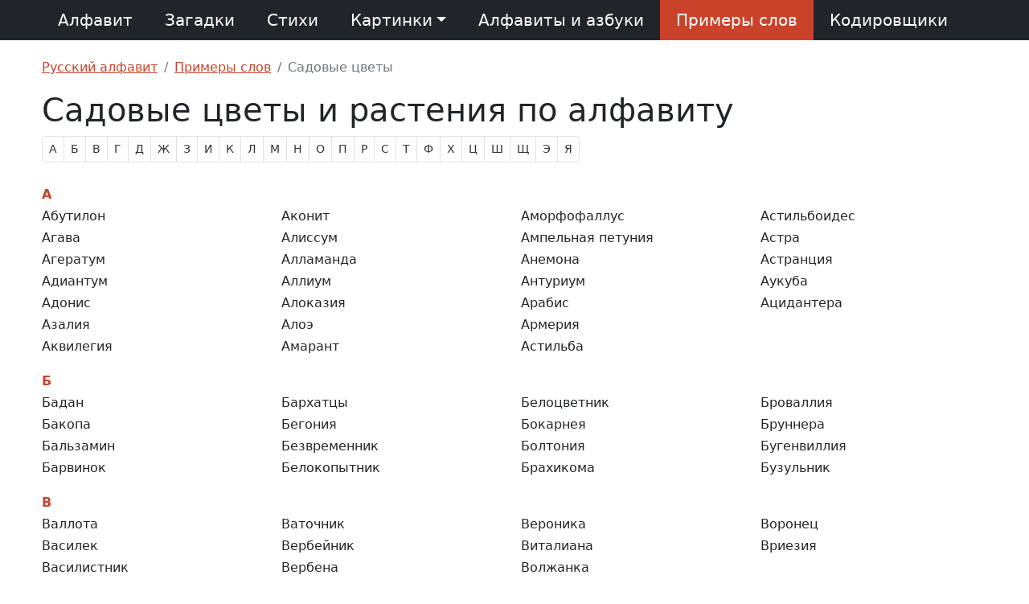

--- FILE ---
content_type: text/html; charset=utf-8
request_url: https://alphabetonline.ru/list/gardenplant.html
body_size: 3696
content:
<!DOCTYPE html> <html lang="ru"> <head> <meta charset="utf-8"> <title>Список садовых растений по алфавиту</title> <meta name="description" content="Названия всех садовых цветов и растений по алфавиту. Названия декоративных цветов для выращивания в саду и огороде от А до Я."> <link rel="canonical" href="https://alphabetonline.ru/list/gardenplant.html"> <meta http-equiv="X-UA-Compatible" content="IE=edge"> <meta name="viewport" content="width=device-width, initial-scale=1"> <meta name="referrer" content="origin"> <link href="/assets/bootstrap/css/bootstrap.min.css" rel="stylesheet"> <link href="/assets/css/custom.min.css" rel="stylesheet"> <link rel="apple-touch-icon" sizes="180x180" href="/apple-touch-icon.png"> <link rel="icon" type="image/png" sizes="32x32" href="/favicon-32x32.png"> <link rel="icon" type="image/png" sizes="16x16" href="/favicon-16x16.png"> <link rel="manifest" href="/site.webmanifest"> <link rel="mask-icon" href="/safari-pinned-tab.svg" color="#5bbad5"> <meta name="msapplication-TileColor" content="#ec7263"> <meta name="theme-color" content="#ffffff"> <link rel="dns-prefetch" href="https://kit.fontawesome.com"> <script>window.yaContextCb=window.yaContextCb||[]</script> <script src="https://yandex.ru/ads/system/context.js" async></script> </head> <body> <nav class="navbar navbar-expand-lg navbar-dark bg-dark"> <div class="container"> <a href="/" class="navbar-brand">Алфавит</a> <button class="navbar-toggler" type="button" data-bs-toggle="collapse" data-bs-target="#navbarSupportedContent" aria-controls="navbarSupportedContent" aria-expanded="false" aria-label="Раскрыть меню"> <span class="navbar-toggler-icon"></span> </button> <div class="collapse navbar-collapse" id="navbarSupportedContent"> <ul class="navbar-nav me-auto"> <li class="nav-item"> <a href="/riddle.html" class="nav-link">Загадки</a> </li> <li class="nav-item"> <a href="/verse.html" class="nav-link">Стихи</a> </li> <li class="nav-item dropdown"> <a class="nav-link dropdown-toggle" href="#" role="button" data-bs-toggle="dropdown" aria-expanded="false">Картинки</a> <ul class="dropdown-menu"> <li><a href="/pictures.html" class="dropdown-item">Стандартный</a></li> <li><a href="/pictures-child.html" class="dropdown-item">Детский</a></li> <li><a href="/pictures-beauty.html" class="dropdown-item">Каллиграфический</a></li> <li><a href="/pictures-paint.html" class="dropdown-item">Раскраски</a></li><li><a href="/pictures-eye.html" class="dropdown-item">Для проверки зрения</a></li><li><a href="/pictures-cards.html" class="dropdown-item">Карточки букв</a></li><li><a href="/pictures-trafaret.html" class="dropdown-item">Трафареты букв</a></li> </ul> </li> <li class="nav-item"> <a href="/alphabets/" class="nav-link">Алфавиты и азбуки</a> </li> <li class="nav-item"> <span class="nav-link active">Примеры слов</span> </li> <li class="nav-item"> <a href="/converters/" class="nav-link">Кодировщики</a> </li> </ul> </div> </div> </nav> <main class="container"> <ul class="breadcrumb" itemscope itemtype="https://schema.org/BreadcrumbList"><li class="breadcrumb-item" itemprop="itemListElement" itemscope itemtype="https://schema.org/ListItem"><a itemprop="item" href="https://alphabetonline.ru"><span itemprop="name">Русский алфавит</span></a><span class="divider"></span><meta itemprop="position" content="1"></li><li class="breadcrumb-item" itemprop="itemListElement" itemscope itemtype="https://schema.org/ListItem"><a itemprop="item" href="https://alphabetonline.ru/list/"><span itemprop="name">Примеры слов</span></a><span class="divider"></span><meta itemprop="position" content="2"></li><li class="breadcrumb-item active" aria-current="page" itemprop="itemListElement" itemscope itemtype="https://schema.org/ListItem"><span itemprop="name">Садовые цветы</span><meta itemprop="position" content="3"></li></ul> <h1>Садовые цветы и растения по алфавиту</h1> <ul class="pagination pagination-sm flex-wrap"> <li class="page-item"><a class="page-link" href="#А">А</a></li> <li class="page-item"><a class="page-link" href="#Б">Б</a></li> <li class="page-item"><a class="page-link" href="#В">В</a></li> <li class="page-item"><a class="page-link" href="#Г">Г</a></li> <li class="page-item"><a class="page-link" href="#Д">Д</a></li> <li class="page-item"><a class="page-link" href="#Ж">Ж</a></li> <li class="page-item"><a class="page-link" href="#З">З</a></li> <li class="page-item"><a class="page-link" href="#И">И</a></li> <li class="page-item"><a class="page-link" href="#К">К</a></li> <li class="page-item"><a class="page-link" href="#Л">Л</a></li> <li class="page-item"><a class="page-link" href="#М">М</a></li> <li class="page-item"><a class="page-link" href="#Н">Н</a></li> <li class="page-item"><a class="page-link" href="#О">О</a></li> <li class="page-item"><a class="page-link" href="#П">П</a></li> <li class="page-item"><a class="page-link" href="#Р">Р</a></li> <li class="page-item"><a class="page-link" href="#С">С</a></li> <li class="page-item"><a class="page-link" href="#Т">Т</a></li> <li class="page-item"><a class="page-link" href="#Ф">Ф</a></li> <li class="page-item"><a class="page-link" href="#Х">Х</a></li> <li class="page-item"><a class="page-link" href="#Ц">Ц</a></li> <li class="page-item"><a class="page-link" href="#Ш">Ш</a></li> <li class="page-item"><a class="page-link" href="#Щ">Щ</a></li> <li class="page-item"><a class="page-link" href="#Э">Э</a></li> <li class="page-item"><a class="page-link" href="#Я">Я</a></li> </ul><a id=А></a><span class="fw-bold text-custom">А</span><ul class="list-columns-4 list-unstyled"><li>Абутилон</li><li>Агава</li><li>Агератум</li><li>Адиантум</li><li>Адонис</li><li>Азалия</li><li>Аквилегия</li><li>Аконит</li><li>Алиссум</li><li>Алламанда</li><li>Аллиум</li><li>Алоказия</li><li>Алоэ</li><li>Амарант</li><li>Аморфофаллус</li><li>Ампельная петуния</li><li>Анемона</li><li>Антуриум</li><li>Арабис</li><li>Армерия</li><li>Астильба</li><li>Астильбоидес</li><li>Астра</li><li>Астранция</li><li>Аукуба</li><li>Ацидантера</li></ul><a id=Б></a><span class="fw-bold text-custom">Б</span><ul class="list-columns-4 list-unstyled"><li>Бадан</li><li>Бакопа</li><li>Бальзамин</li><li>Барвинок</li><li>Бархатцы</li><li>Бегония</li><li>Безвременник</li><li>Белокопытник</li><li>Белоцветник</li><li>Бокарнея</li><li>Болтония</li><li>Брахикома</li><li>Броваллия</li><li>Бруннера</li><li>Бугенвиллия</li><li>Бузульник</li></ul><a id=В></a><span class="fw-bold text-custom">В</span><ul class="list-columns-4 list-unstyled"><li>Валлота</li><li>Василек</li><li>Василистник</li><li>Ваточник</li><li>Вербейник</li><li>Вербена</li><li>Вероника</li><li>Виталиана</li><li>Волжанка</li><li>Воронец</li><li>Вриезия</li></ul><a id=Г></a><span class="fw-bold text-custom">Г</span><ul class="list-columns-4 list-unstyled"><li>Газания</li><li>Гайлардия</li><li>Гастерия</li><li>Гвоздика</li><li>Гейхера</li><li>Гейхерелла</li><li>Гелениум</li><li>Георгин</li><li>Герань садовая</li><li>Гиацинт</li><li>Гимнокалициум</li><li>Гипоэстес</li><li>Гладиолус</li><li>Глоксиния</li><li>Горечавка</li><li>Горянка</li><li>Гравилат</li></ul><a id=Д></a><span class="fw-bold text-custom">Д</span><ul class="list-columns-4 list-unstyled"><li>Декоративная капуста</li><li>Дельфиниум</li><li>Джефферсония</li><li>Диасция</li><li>Дихондра</li><li>Дицентра</li><li>Дороникум</li><li>Дремлик</li></ul><a id=Ж></a><span class="fw-bold text-custom">Ж</span><ul class="list-columns-4 list-unstyled"><li>Живучка</li></ul><a id=З></a><span class="fw-bold text-custom">З</span><ul class="list-columns-4 list-unstyled"><li>Замиокулькас</li><li>Золотарник</li></ul><a id=И></a><span class="fw-bold text-custom">И</span><ul class="list-columns-4 list-unstyled"><li>Иберис</li><li>Иксора</li><li>Инкарвиллея</li><li>Иридодиктиум</li><li>Ирис</li></ul><a id=К></a><span class="fw-bold text-custom">К</span><ul class="list-columns-4 list-unstyled"><li>Калибрахоа</li><li>Каллы</li><li>Калужница</li><li>Камелия</li><li>Камнеломка</li><li>Кандык</li><li>Канна</li><li>Катарантус</li><li>Каттлея</li><li>Кермек</li><li>Кислица</li><li>Клеома</li><li>Кливия</li><li>Клопогон</li><li>Книфофия</li><li>Колерия</li><li>Колеус</li><li>Колокольчик</li><li>Коммелина</li><li>Кореопсис</li><li>Кохия</li><li>Крокус</li><li>Кротон</li><li>Купальница</li><li>Купена</li></ul><a id=Л></a><span class="fw-bold text-custom">Л</span><ul class="list-columns-4 list-unstyled"><li>Лаватера</li><li>Ландыш</li><li>Лантана</li><li>Лапчатка</li><li>Лилейник</li><li>Лилия</li><li>Лобелия</li><li>Люпин</li></ul><a id=М></a><span class="fw-bold text-custom">М</span><ul class="list-columns-4 list-unstyled"><li>Мак</li><li>Маклея</li><li>Манжетка</li><li>Маргаритка</li><li>Медуница</li><li>Меконопсис</li><li>Мелколепестник</li><li>Морозник</li><li>Мускари</li><li>Мшанка</li><li>Мюленбекия</li><li>Мята</li></ul><a id=Н></a><span class="fw-bold text-custom">Н</span><ul class="list-columns-4 list-unstyled"><li>Нарцисс</li><li>Настурция</li><li>Немезия</li><li>Немофила</li><li>Нивяник или ромашка садовая</li><li>Нимфея</li></ul><a id=О></a><span class="fw-bold text-custom">О</span><ul class="list-columns-4 list-unstyled"><li>Обриета</li><li>Олеандр</li></ul><a id=П></a><span class="fw-bold text-custom">П</span><ul class="list-columns-4 list-unstyled"><li>Парадизея</li><li>Пеларгония</li><li>Пеперомия</li><li>Перовския</li><li>Петуния</li><li>Печеночница</li><li>Пижма</li><li>Пиретрум</li><li>Платикодон</li><li>Подофилл</li><li>Подснежник</li><li>Подсолнечник</li><li>Посконник</li><li>Примула</li><li>Проломник</li><li>Прострел</li><li>Птицемлечник</li><li>Пушкиния</li></ul><a id=Р></a><span class="fw-bold text-custom">Р</span><ul class="list-columns-4 list-unstyled"><li>Роджерсия</li><li>Роза</li><li>Рудбекия</li><li>Рябчик</li></ul><a id=С></a><span class="fw-bold text-custom">С</span><ul class="list-columns-4 list-unstyled"><li>Садовые орхидеи</li><li>Сальпиглоссис</li><li>Синюха</li><li>Сисюринхий</li><li>Сурфиния</li><li>Схизантус</li><li>Сцилла</li></ul><a id=Т></a><span class="fw-bold text-custom">Т</span><ul class="list-columns-4 list-unstyled"><li>Телекия</li><li>Тиарелла</li><li>Тигридия</li><li>Тимьян</li><li>Традесканция садовая многолетняя</li><li>Триллиум</li><li>Тысячелистник</li><li>Тюльпан</li></ul><a id=Ф></a><span class="fw-bold text-custom">Ф</span><ul class="list-columns-4 list-unstyled"><li>Фиалка садовая</li><li>Физалис</li><li>Физостегия</li><li>Флоксы</li><li>Фуксия</li></ul><a id=Х></a><span class="fw-bold text-custom">Х</span><ul class="list-columns-4 list-unstyled"><li>Хионодокса</li><li>Хоста</li><li>Хохлатка</li><li>Хризантема</li></ul><a id=Ц></a><span class="fw-bold text-custom">Ц</span><ul class="list-columns-4 list-unstyled"><li>Целозия</li><li>Цикламен</li><li>Цинерария</li><li>Циния</li></ul><a id=Ш></a><span class="fw-bold text-custom">Ш</span><ul class="list-columns-4 list-unstyled"><li>Шалфей</li></ul><a id=Щ></a><span class="fw-bold text-custom">Щ</span><ul class="list-columns-4 list-unstyled"><li>Щитовник</li></ul><a id=Э></a><span class="fw-bold text-custom">Э</span><ul class="list-columns-4 list-unstyled"><li>Эхинацея</li><li>Эшшольция</li></ul><a id=Я></a><span class="fw-bold text-custom">Я</span><ul class="list-columns-4 list-unstyled"><li>Ясенец</li><li>Ясколка</li><li>Ясменник</li><li>Яснотка</li></ul> <div id="vk_comments"></div></main> <footer class="bg-dark text-white"> <div class="container"> <a href="/map.html" class="text-nowrap">Карта сайта</a> <br> 2015&mdash;2026 alphabetonline.ru &mdash; про алфавит от А до Я, от A до Z, от Альфы до Омеги </div> </footer> <script src="/assets/js/jquery.min.js" defer></script> <script src="/assets/bootstrap/js/bootstrap.bundle.min.js" defer></script> <link rel="stylesheet" href="https://cdnjs.cloudflare.com/ajax/libs/font-awesome/6.2.1/css/all.min.css"> <script src="/assets/js/custom.min.js" defer></script> <script src="/assets/js/yandex.metrika.js"></script> <noscript><div><img src="https://mc.yandex.ru/watch/32245384" style="position:absolute; left:-9999px;" alt=""></div></noscript> </body> </html>

--- FILE ---
content_type: text/css
request_url: https://alphabetonline.ru/assets/css/custom.min.css
body_size: 1790
content:
body{font-size:16px;line-height:1.7}h1,h2,h3{font-weight:400}h3:before{content:"//";margin-right:5px}h3.popover-title:before{content:""}.container{max-width:1200px}a,a:hover{color:#cb422b;text-decoration:underline}a:hover{text-decoration:none}.page-menu-links-list li a,a.anchor{text-decoration:none;border-bottom:1px #cb422b dashed}a.anchor:hover{border-bottom:0}footer{padding:15px 5px}footer a{color:#fff}code{background-color:#f9f2f4;border-radius:4px;padding:2px 4px}.fraction{display:inline-block;text-align:center;vertical-align:middle;font-size:85%}.bottom,.fraction,.top{padding:0 5px}.fraction .bottom{border-top-width:1px;border-top-style:solid;border-top-color:inherit;display:block}.page-menu-links-list li a:hover{border-bottom:none}.marked{border-bottom:2px solid #cb422b}.navbar{margin-bottom:20px;padding:0}.navbar-brand{padding:8px 20px;margin:0}.navbar-dark .navbar-nav>li>a:hover,.navbar-nav>li>a:hover,a.navbar-brand:hover{background-color:#fff;color:#cb422b}.navbar-nav>li.nav-item>.nav-link{padding-left:20px;padding-right:20px;font-size:20px}.navbar-nav>li.nav-item>.active,span.navbar-brand{background-color:#cb422b;color:#fff}.navbar-dark .navbar-nav>li>a{font-size:20px;color:#fff}.dropdown-menu>li>span{display:block;padding:3px 20px;clear:both;font-weight:400;line-height:1.42857143;color:#333;white-space:nowrap;background-color:#efefef}.text-big{font-size:20px}.text-custom,.text-red{color:#cb422b}.bg-custom{background-color:#cb422b}.inline-block,div.card-brayl-multi div.card-brayl{display:inline-block}.row-bordered div{border:1px #ddd solid}.btn-custom:hover{color:#fff;background-color:#b5331e;border-color:#b5331e}.btn-custom,.panel-custom .panel-heading{background-color:#cb422b;color:#fff}.panel-custom .panel-heading h2{display:inline}.panel-custom .panel-heading i{border:2px #fff solid;border-radius:4px;padding:5px}.panel-custom .panel-body{background-color:#efefef}.panel-custom .panel-footer a{text-decoration:underline}.letter,.letter-box{color:#cb422b;font-size:50px}.letter-box{font-size:130px;text-align:center;height:250px;width:250px;box-shadow:0 .5rem 1rem rgba(0,0,0,.15)!important;border:1px solid #eee;border-radius:5%;margin:auto}.letter-link-box{text-align:center;padding:20px 0}.table-letter-examples tr td:first-child{width:230px}.table-width-small{width:auto}.morse-box{font-size:140%}.avia-box{font-size:230%;border:1px solid #eee;box-shadow:5px 5px 10px #ddd;height:150px;padding:50px 10px 0;margin-bottom:10px}.gray-bg:before,.panel-body .badge{position:absolute;background-color:transparent}.panel-body .badge{font-weight:400;padding:2px 4px 3px;font-size:14px;margin-left:12px;color:#999;border:1px solid #ddd}.panel-body .badge-left{left:6px;top:4px;border-radius:0}.panel-body .badge-right{right:19px;bottom:25px;border-radius:0}.gray-bg{background-color:#f1f1f1;-webkit-box-shadow:0 2px 3px rgba(0,0,0,.13)!important;box-shadow:0 2px 3px rgba(0,0,0,.13)!important;position:relative}.gray-bg:before{top:0;left:0;height:5px;content:"";width:100%;-webkit-box-shadow:0-2px 3px rgba(0,0,0,.13);box-shadow:0-2px 3px rgba(0,0,0,.13)}.pagination>li>a{color:#333;margin-bottom:10px}.pagination>.active>span{background-color:#cb422b;border-color:#cb422b;color:#fff;margin-bottom:10px}.btn-group-custom span{width:34px}.btn-group-custom span a,.btn-group-custom span label,.list-group-custom li span{font-size:25px;font-weight:400}.list-group-custom{padding:0;display:flex;flex-wrap:wrap}.list-group-custom li{list-style:none;border:1px solid #ddd;text-align:center;padding:2px 6px;font-size:14px;color:#444;margin-left:-1px}#list-symmetry li span{display:inline-block;line-height:1}#list-symmetry li span.y{background:linear-gradient(to left,#fff 40%,red,#fff 60%)}#list-symmetry li span.x{background:linear-gradient(to bottom,#fff 48%,green,#fff 62%)}#list-symmetry li span.xy{background:linear-gradient(45deg,#fff 45%,#00f,#fff 53%)}.content-page a{border-bottom:1px dotted #cb422b}.content-page a:hover{border-bottom:0;text-decoration:none}#vk_comments{margin-top:10px}.ad_box{overflow:hidden;padding:10px 0}.ad_text{color:#cb422b;font-size:110%}.lx_table td a{text-align:left!important}.letter-menu a,.letter-menu span{white-space:nowrap;margin:5px;display:inline-block}.letter-menu a{text-decoration:underline}.letter-menu a:hover{text-decoration:none}.letter-menu span{background:#cb422b;color:#fff;border-radius:5px;padding:1px 7px 3px}.table-alphabet{display:flex;flex-wrap:wrap}.table-alphabet>div,.table-alphabet>span{text-align:center;padding:10px}.table-alphabet-border>div,.table-alphabet-border>span{border:1px #bbb dashed}.table-alphabet div a,.table-alphabet span a{text-decoration:none;font-size:35px;display:block}.table-alphabet div label,.table-alphabet span label{font-size:35px;display:block}.table-abc div,.table-abc span{font-size:16px;font-weight:400;width:110px;height:100px;line-height:1.3}.alphabet-table{background:#ccc}.alphabet-table td{background:#fff;padding:2px;width:16px;text-align:center}.table-morse{font-size:22px}.table-morse div{text-align:center;width:150px}.table-morse div span{font-size:14px;display:block}#txt9-result,.table-semafor{font-size:25px}.table-semafor div{padding:10px}.table-semafor div img{display:block;margin:auto}.table-semafor div label{font-size:18px}.table-braille>div{width:150px}div.card-brayl{width:50px;margin:10px auto;border:1px #ddd solid;line-height:1.4}div.card-brayl-multi{border:0}.card-brayl span{display:inline-block;width:24px;height:20px}.card-brayl span.empty{color:#ddd}.img-bordered img{border:2px #ddd solid;border-radius:15px;box-sizing:content-box}.img-bordered img:hover{border:2px #cb422b solid}.img-dashed img{border:1px #ddd dashed;box-sizing:content-box}.box-images img{box-shadow:0 .5rem 1rem rgba(0,0,0,.15);margin-bottom:5px;margin-right:5px;max-width:200px}.img-width-200{max-width:200px}.ref,div[id^=yandex_rtb],ins{margin:20px 0;height:300px}.flex-gap-10{gap:10px}.flex-gap-20{gap:20px}.flex-gap-30{gap:30px}ol.list-numered li::marker{font-size:75%;color:#999}.list-colors span{display:inline-block;width:30px;height:20px}.list-columns-4{column-count:4}.list-columns-3{column-count:3}.list-columns-2{column-count:2}@media only screen and (max-width:1200px){.list-columns-4{column-count:3}}@media (min-width:768px){.dl-horizontal{line-height:1.3}.dl-horizontal dt{float:left;width:160px;clear:left;text-align:right;overflow:hidden;text-overflow:ellipsis;white-space:nowrap}.dl-horizontal dd{margin-left:180px}.dl-horizontal dd:after,.dl-horizontal dd:before{display:table;content:" "}.dl-horizontal dd:after{clear:both}}@media (max-width:768px){.list-group-custom li,.list-group-custom li:first-child,.list-group-custom li:last-child{min-width:60px;border-radius:0;border:1px solid #ddd}.list-columns-3,.list-columns-4{column-count:2}.list-columns-2{column-count:1}}@media (max-width:576px){body{font-size:14px;line-height:1.5}.table-morse div{font-size:16px}.table-morse div span{font-size:12px}.list-columns-3,.list-columns-4{column-count:1}.page-menu-links-list li{margin-bottom:10px}.page-menu-links-list li ol{margin-top:10px}}

--- FILE ---
content_type: application/x-javascript
request_url: https://alphabetonline.ru/assets/js/custom.min.js
body_size: 420
content:
$(document).ready(function(){const popoverTriggerList=document.querySelectorAll('[data-bs-toggle="popover"]');const popoverList=[...popoverTriggerList].map(popoverTriggerEl=>new bootstrap.Popover(popoverTriggerEl));$('div[data-bs-toggle!="popover"]').click(function(){$('[data-bs-toggle="popover"]').popover("hide")});$('button[data-action="zoom"]').click(function(event){event.stopPropagation();let zoom=parseFloat($(".table-alphabet").css("zoom"));switch($(this).attr("data-value")){case"plus":zoom+=.1;break;case"minus":zoom-=.1;break;case"reset":zoom=1;break}$(".table-alphabet").css("zoom",zoom);$('button[data-value="plus"]').attr("disabled",zoom>=5);$('button[data-value="minus"]').attr("disabled",zoom<=.5);$('button[data-value="reset"]').attr("disabled",zoom===1);$("#zoom-display").text(Math.round(zoom*100)+"%")});$('button[data-action="rotate"]').click(function(event){event.stopPropagation();let axis=$(this).attr("data-axis");let value=parseInt($(this).attr("data-value"))*-1;let transform="scale(1)";switch(axis){case"Y":transform="scaleY("+value+")";break;case"X":transform="scaleX("+value+")";break;case"XY":transform="scale("+value+")";break}$("#list-symmetry li span").css("transform",transform);$(this).attr("data-value",value)});if(typeof VK!=="undefined"){VK.init({apiId:5079292,onlyWidgets:true});if($("#vk_comments").length){VK.Widgets.Comments("vk_comments",{limit:10,attach:"*"})}}});